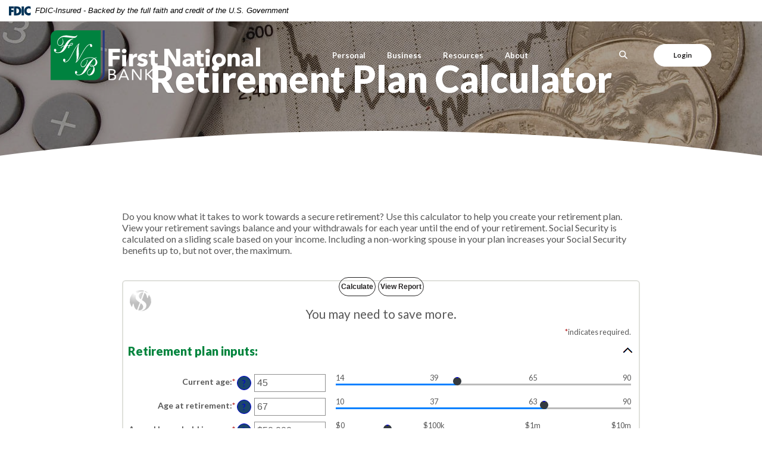

--- FILE ---
content_type: text/html; charset=utf-8
request_url: https://www.fnb-bank.com/calculator/retirement-plan
body_size: 7170
content:
<!DOCTYPE html>
<html class="no-js" lang="en"><head>
    <meta charset="utf-8">
    <meta http-equiv="X-UA-Compatible" content="IE=edge,chrome=1">
    <title>Retirement Plan Calculator › First National Bank</title><!-- Base styling, can be safely removed if overrides styles provided elsewhere-->
            
            <style type="text/css">
                    body, table, td, th, ul, ol, dd, dl, p, br, h1, dt { font-family: helvetica, arial, sans-serif; font-size: 100%; }
            </style>
            

            <link type="text/css" rel="StyleSheet" href="/assets/calculators/KJE.css">
        
    <meta name="description" content="First National Bank  Retirement Plan Calculator">
    <meta name="keywords" content="">
    <meta name="viewport" content="width=device-width, initial-scale=1">
    <meta name="apple-mobile-web-app-title" content="First National Bank">

    <meta name="smartbanner:title" content="FNBOnline Mobile Banking">
<meta name="smartbanner:author" content="FNBOnline Mobile">
<meta name="smartbanner:price" content="FREE">
<meta name="smartbanner:price-suffix-apple" content=" - On the App Store">
<meta name="smartbanner:price-suffix-google" content=" - In Google Play">
<meta name="smartbanner:icon-apple" content="/apple-touch-icon.png">
<meta name="smartbanner:icon-google" content="/apple-touch-icon.png">
<meta name="smartbanner:button" content="VIEW">
<meta name="smartbanner:button-url-apple" content="https://apps.apple.com/us/app/fnbonline/id1563045898">
<meta name="smartbanner:button-url-google" content="https://play.google.com/store/apps/details?id=com.fnb-bank.grip">
<meta name="smartbanner:enabled-platforms" content="android,ios">


    <script>
  (function(i,s,o,g,r,a,m){i['GoogleAnalyticsObject']=r;i[r]=i[r]||function(){
  (i[r].q=i[r].q||[]).push(arguments)},i[r].l=1*new Date();a=s.createElement(o),
  m=s.getElementsByTagName(o)[0];a.async=1;a.src=g;m.parentNode.insertBefore(a,m)
  })(window,document,'script','//www.google-analytics.com/analytics.js','ga');

  ga('create', 'UA-55416786-24', 'auto');
  //ga('create', 'UA-55416786-24', 'domain', {'name': 'newTracker'}); // 2nd tracker
  ga('send', 'pageview');
  //ga('newTracker.send', 'pageview'); // send page view for 2nd tracker, make sure tracker name is same as above 

</script>

    <link rel="stylesheet" href="/assets/css/main.min.css?v=1746215593653">

    <script src="https://ajax.googleapis.com/ajax/libs/webfont/1.6.26/webfont.js"></script>
<script>
  WebFont.load({ google: { families: ['Lato:400,400i,700,700i,900,900i'] } });
</script>

  
            <link type="text/css" rel="StyleSheet" href="/assets/css/KJESiteSpecific.css">
        
          <!-- Google Tag Manager Container for Kasasa -->
<script>(function(w,d,s,l,i){w[l]=w[l]||[];w[l].push({'gtm.start':
new Date().getTime(),event:'gtm.js'});var f=d.getElementsByTagName(s)[0],
j=d.createElement(s),dl=l!='dataLayer'?'&l='+l:'';j.async=true;j.src=
'https://www.googletagmanager.com/gtm.js?id='+i+dl;f.parentNode.insertBefore(j,f);
})(window,document,'script','dataLayer','GTM-NJQ4T3D');</script>
<!-- End Google Tag Manager --></head>

<body class="subpage midnight calculator-indiv">
  <div role="navigation" aria-label="Skip content and Acrobat Reader">
   <div class="hidden-compliance" id="complianceMenu">
	   <ul class="list-unstyled">
		   <li><a href="/">Home</a></li>
   		<li><a href="#main">Skip to main content</a></li>
	   	<li><a href="#footer">Skip to footer</a></li>
	   </ul>
   </div>
   <a class="hidden-compliance external" href="http://get.adobe.com/reader/" title="External link to download Acrobat Reader">
      Download Acrobat Reader 5.0 or higher to view .pdf files.
   </a>
</div>

  <div class="master-container">

        <header class="header header--var6 py-2 py-md-0 midnight">
<link rel="stylesheet" href="https://fonts.googleapis.com/css2?family=Source+Sans+3:ital,wght@1,400;1,600">
<div class="fdic-banner">
  <div class="container">
    <div class="fdic-container">
      <div class="fdic-logo">
        <svg width="38" height="17" viewBox="0 0 38 17" aria-labelledby="fdicLogo">
         <title id="fdicLogo">FDIC Logo</title>
          <g>
            <path fill-rule="evenodd" clip-rule="evenodd" d="M8.79102 0.673615H13.9183C18.5271 0.673615 21.4825 3.66654 21.4825 8.34109C21.4825 13.5134 18.216 16.0328 13.0138 16.0328H8.79102V0.673615ZM13.5956 4.19475C13.4113 4.19475 13.1751 4.2251 12.8525 4.2251V12.5057C15.4564 12.5057 17.4613 11.413 17.4613 8.25614C17.4613 5.54248 15.8194 4.20082 13.5841 4.20082L13.5956 4.19475Z" fill="currentColor"></path>
            <path fill-rule="evenodd" clip-rule="evenodd" d="M37.3603 5.14182V1.0865C36.3305 0.61301 35.2172 0.375059 34.0938 0.388356C32.0639 0.322493 30.0956 1.12816 28.6402 2.6207C27.1847 4.11323 26.3669 6.16465 26.3741 8.30473C26.3741 12.8093 29.7673 16.1118 34.0131 16.1118C35.2019 16.1973 36.3828 15.8524 37.3603 15.1344V11.073C36.4505 11.779 35.3558 12.1713 34.2263 12.1961C33.1948 12.2257 32.198 11.8027 31.4739 11.0281C30.7497 10.2535 30.3632 9.19685 30.4068 8.11047C30.3706 7.02121 30.7578 5.96358 31.4788 5.18208C32.1997 4.40058 33.192 3.96287 34.2263 3.97015C35.3567 4.01174 36.4489 4.41161 37.3603 5.11754V5.14182Z" fill="currentColor"></path>
            <path fill-rule="evenodd" clip-rule="evenodd" d="M0 0.673615V16.0328H4.00964L4.03845 10.1563H7.93863V6.60483H4.06149L4.03845 4.22506H8.23244V0.673615H0Z" fill="currentColor"></path>
            <path fill-rule="evenodd" clip-rule="evenodd" d="M21.9092 16.0328H25.9188V0.673615H21.9092V16.0328Z" fill="currentColor"></path>
          </g>
        </svg>
      </div>
      <span class="fdic-text">FDIC-Insured - Backed by the full faith and credit of the U.S. Government</span>
    </div>
  </div>
</div>
	<div class="container">
		<div class="header-inner d-md-flex flex-md-row justify-content-md-between align-items-md-center align-content-md-center">
			<div class="header-left">
				<span itemscope="" itemtype="http://schema.org/BankOrCreditUnion">
	<span itemprop="name" class="sr-only">First National Bank</span>
	<a href="/" class="logo" title="First National Bank, Cloverdale, IN" itemprop="url">
		<span class="logotype" itemprop="image" itemscope="" itemtype="http://schema.org/ImageObject">
      <span class="white-logo">
 	        <img src="/assets/img/fnb-cloverdale-logo.svg" alt="First National Bank" itemprop="url">
      </span>
      <span class="color-logo">
 	        <img src="/assets/img/fnb-cloverdale-color-logo.svg" alt="First National Bank" itemprop="url">
      </span>

		</span>
	</a>
</span>

			</div>
			<div class="header-center text-center header__var6-nav px-1">
				<div class="navbar-collapse" id="navbar-collapse">
      <button type="button" class="closer-button d-block absolute d-lg-none"><span class="icon icon-close" aria-hidden="true"></span><span class="sr-only">Close Menu</span></button>
  <ul class="banno-menu menu-c8c29c60-bc21-11e8-9d3c-0242baa499bc">
                       <li class="dropdown menu-group">
        <span role="button" aria-expanded="false" class="group-item" tabindex="0">Personal</span>
        <ul class="dropdown-menu">
            <li class="dropdown menu-group">
        <span role="button" aria-expanded="false" class="group-item" tabindex="0">|     Banking</span>
        <ul class="dropdown-menu">
            <li class="menu-internal">
        <a href="/personal/fnb-checking">FNB Checking</a>
        
      </li><li class="menu-internal">
        <a href="/kasasa">Kasasa Checking</a>
        
      </li><li class="menu-internal">
        <a href="/personal/personal-savings">Savings</a>
        
      </li><li class="menu-internal">
        <a href="/personal/certificates-of-deposit">CD's</a>
        
      </li><li class="menu-internal">
        <a href="/personal/health-savings-accounts">Health Savings</a>
        
      </li><li class="menu-internal">
        <a href="/club-accounts">Christmas Club</a>
        
      </li>
          </ul>
      </li><li class="dropdown menu-group">
        <span role="button" aria-expanded="false" class="group-item" tabindex="0">|     Borrowing </span>
        <ul class="dropdown-menu">
            <li class="menu-internal">
        <a href="/personal/lending">Lending</a>
        
      </li>
          </ul>
      </li><li class="dropdown menu-group">
        <span role="button" aria-expanded="false" class="group-item" tabindex="0">|     Personal Services</span>
        <ul class="dropdown-menu">
            <li class="menu-internal">
        <a href="/resources/debit-cards">Debit Cards</a>
        
      </li><li class="menu-internal">
        <a href="/personal/online-services">Online Services</a>
        
      </li><li class="menu-internal">
        <a href="/personal/trust-services">Trust Services</a>
        
      </li>
          </ul>
      </li>
          </ul>
      </li><li class="dropdown menu-group">
        <span role="button" aria-expanded="false" class="group-item" tabindex="0">Business</span>
        <ul class="dropdown-menu">
            <li class="dropdown menu-group">
        <span role="button" aria-expanded="false" class="group-item" tabindex="0">|     Banking</span>
        <ul class="dropdown-menu">
            <li class="menu-internal">
        <a href="/business/checking">Checking</a>
        
      </li><li class="menu-internal">
        <a href="/business/savings">Savings</a>
        
      </li>
          </ul>
      </li><li class="dropdown menu-group">
        <span role="button" aria-expanded="false" class="group-item" tabindex="0">|     Borrowing </span>
        <ul class="dropdown-menu">
            <li class="menu-internal">
        <a href="/business/lending">Lending</a>
        
      </li>
          </ul>
      </li><li class="dropdown menu-group">
        <span role="button" aria-expanded="false" class="group-item" tabindex="0">|     Business Services</span>
        <ul class="dropdown-menu">
            <li class="menu-internal">
        <a href="/resources/debit-cards">Debit Cards</a>
        
      </li><li class="menu-internal">
        <a href="/business/online-services">Online Services</a>
        
      </li><li class="menu-internal">
        <a href="/business/business-services">Products & Services</a>
        
      </li>
          </ul>
      </li>
          </ul>
      </li><li class="dropdown menu-category">
        <span role="button" aria-expanded="false" class="category-item" tabindex="0">Resources</span>
        <ul class="dropdown-menu">
            <li class="menu-internal">
        <a href="/csa">Customer Security Awareness</a>
        
      </li><li class="menu-internal">
        <a href="/browser-support-policy">Browser Support</a>
        
      </li><li class="menu-internal">
        <a href="/resources/for-sale">For Sale</a>
        
      </li><li class="menu-internal">
        <a href="/resources/financial-calculators">Financial Calculators</a>
        
      </li><li class="menu-internal">
        <a href="/resources/frequently-asked-questions">Frequently Asked Questions</a>
        
      </li><li class="menu-internal">
        <a href="/resources/lost-stolen-card">Lost/Stolen Card</a>
        
      </li><li class="menu-external">
        <a href="https://www.deluxe.com" target="_blank">Order Checks</a>
        
      </li><li class="menu-internal">
        <a href="/estatements">eStatements</a>
        
      </li>
          </ul>
      </li><li class="dropdown menu-category">
        <span role="button" aria-expanded="false" class="category-item" tabindex="0">About</span>
        <ul class="dropdown-menu">
            <li class="menu-internal">
        <a href="/about/contact">Contact Us</a>
        
      </li><li class="menu-internal">
        <a href="/about/contact">Holiday Closings</a>
        
      </li><li class="menu-internal">
        <a href="/locations">Locations & Hours</a>
        
      </li><li class="menu-internal">
        <a href="/about/history">History</a>
        
      </li><li class="menu-internal">
        <a href="/about/careers">Careers</a>
        
      </li>
          </ul>
      </li>
                     </ul>
</div>

			</div>
			<div class="header-right">
				<div class="d-flex flex-md-row justify-content-center justify-content-md-between align-items-center align-content-center">
					<div class="d-lg-none navbar-toggle-container">
						<button type="button" class="navbar-toggle mt-0 collapsed" aria-expanded="false" aria-controls="navbar-collapse">
	<span class="icon icon-hamburger" aria-hidden="true"></span><span class="toggle-text open-menu">Menu</span>
	<span class="toggle-text close-menu">Close</span>
</button>
					</div>
					<button type="button" data-target="#toggleSearch" class="search-toggle header-text-button search-icon-button">
	<span class="open-search">
    <span class="icon icon-magnifying-glass" aria-hidden="true"></span><span class="sr-only">Search</span>
  </span>
  <span class="close-search toggle-text">
    <span class="icon icon-close" aria-hidden="true"></span><span class="sr-only">Close</span>
  </span>
</button>

					<div>
						<button type="button" data-target="#toggleLogin" class="login-toggle btn"><span class="open-olb">Login</span><span class="close-olb">Close</span></button>

					</div>
				</div>
			</div>
		</div>
	</div>
</header>
<div class="olb__fullscreenContainer olb--var1 sidebar header-toggle-container midnight" id="toggleLogin">
	<div class="olb__closer-wrapper text-right mb-3 mb-md-5 mb-lg-7">
    <button class="olb__closer closer-button" data-target=".login-toggle"><span class="icon icon-close" aria-hidden="true"></span><span class="sr-only">Close Login</span></button>
	</div>
	<div class="olb__welcome-header mb-3"><span class="olb-welcome">Welcome back!</span><br><span class="olb-more">Log in to your account.</span></div>
	<form class="olb__login parsley-absolute" method="post" name="Remote" action="https://fnbonline.fnb-bank.com/login" autocomplete="off" data-parsley-validate="">
	<div class="form-group">
		<label for="id">UserID</label>
		<div class="input-wrapper">
			<input type="text" class="form-control" name="username" id="id" autocomplete="off" spellcheck="off" autocorrect="off" autocapitalize="off" required="">
		</div>
	</div>
	<div class="text-align-variant olb__global-form-footer">
		<div><button type="submit" class="btn btn-success">Sign in</button></div>
	</div>
</form>
<div class="olb__login-additional mt-3">
<div><a href="https://fnbonline.fnb-bank.com/forgot">Forgot password</a></div>
<div><a href="https://fnbonline.fnb-bank.com/enroll">Enroll</a></div>
</div>

<div class="olb__login-additional mt-3 ">
  <h2>Additional</h2>
  <div><a href="https://smartpay.profitstars.com/business/login/fnb-bank">Merchant Capture</a></div>
  <div><a href="https://www.mycardstatement.com">Credit Card Statement</a></div>
</div>

</div>

<div class="search__fullscreenContainer sidebar clearfix header-toggle-container midnight" id="toggleSearch">
  <div class="search__closer-wrapper text-right mb-3 mb-md-5 mb-lg-7">
    <button class="search__closer closer-button" data-target=".search-toggle"><span class="icon icon-close" aria-hidden="true"></span><span class="sr-only">Close Search</span></button>
  </div>
			<div class="search__fullscreen-header pb-3 h2 text-white">What can we help you find?</div>
		<form method="GET" action="/search" data-parsley-validate="">
	<div class="form-group">
		<label for="siteSearch" class="">Search</label>
		<div class="relative">
      <input name="q" id="siteSearch" class="form-control" type="text" data-parsley-required="true" data-parsley-errors-container="#search-error">
  		<button type="submit" class="search-submit"><span class="icon icon-magnifying-glass" aria-hidden="true"></span><span class="sr-only">Start Site Search</span></button>
    </div>
    <div id="search-error" class="parsley-errors" role="alert" aria-atomic="true"></div>
	</div>
</form>

</div>



      <div id="main" tabindex="-1" role="main">

        <div class="subpage-banner hero crop-image midnight">
  <div class="subpage-banner-inner relative">
    <div class="subpage-banner-image crop-image-target">
      <div data-content-block="subpageBannerImage" data-content="content" data-editable="editable" class="content">
          <div><img alt="investment graphic" src="/assets/files/vnXaUHrU/investment-graphic%20cal1330%20X%20264.jpg" image-id="vnXaUHrU"></div>
      </div>
    </div>
    <div class="subpage-banner-content absolute overlay d-flex flex-row align-content-center justify-start align-items-center">
      <div class="container">
        <div class="h1 page-title">Retirement Plan Calculator</div>
      </div>
    </div>
      <svg width="1330" height="90" viewBox="0 0 1330 90" preserveAspectRatio="none" class="hero-curve">
        <path fill="#fff" d="M0,90 Q665,0 1330,90 Z"></path>
      </svg>
  </div>
</div>


        <div class="subpage-content">
          <div class="container">
            
<a href="#KJEMainContent" class="KJEAccessibleSkip">[Skip to Content]</a>   
<div class="KJEWrapper">
    <div class="KJEWidthConstraint">

        

        

        

        <h1 class="KJEFontTitle">Retirement Planner Calculator</h1>
<a id="KJEMainContent" title="page content"></a>

<div id="KJECalculatorDescID"><!--STARTHIDETAXES--><!--ENDHIDETAXES-->Do you know what it takes to work towards a secure retirement? Use this calculator to help you create your retirement plan. View your retirement savings balance and your withdrawals for each year until the end of your retirement. Social Security is calculated on a sliding scale based on your income. Including a non-working spouse in your plan increases your Social Security benefits up to, but not over, the maximum.</div>

<noscript><div class="KJECenterText"><div id="KJENoJavaScript" class="KJENoJavaScript">JavaScript is required for this calculator.  If you are using Internet Explorer, you may need to select to 'Allow Blocked Content' to view this calculator.<p>For more information about these financial calculators please visit: <a href="https://www.dinkytown.net">Dinkytown.net</a> Financial Calculators from KJE Computer Solutions, Inc.</p></div></div></noscript>


<div id="KJEAllContent"></div><!--
  Financial Calculators, &copy;1998-2022 KJE Computer Solutions, Inc.
  For more information please see:
  <A HREF="https://www.dinkytown.net">https://www.dinkytown.net</A>
 -->
    




        <br>
        <hr class="KJEFooterLine">
        <div class="KJECenterText"><p class="KJEFooter">Information and interactive calculators are made available to you only as self-help tools for your independent use and are not intended to provide investment or tax advice. We cannot and do not guarantee their applicability or accuracy in regards to your individual circumstances. All examples are hypothetical and are for illustrative purposes. We encourage you to seek personalized advice from qualified professionals regarding all personal finance issues. </p></div>
    </div>
</div>

          </div>
        </div>

      </div>

    <footer class="footer footer--var6 bg-major relative midnight" id="footer">
    <svg width="1330" height="93" viewBox="0 0 1330 93" preserveAspectRatio="none" class="footer-curve">
      <path d="M0,93 L 0,88 Q665,0 1330,88 L1330,93 Z"></path>
    </svg>
  <div class="backToTop__container text-right">
    <div class="container">
      <button type="button" id="scrollTop"><span class="sr-only">Back to the top</span></button>

    </div>
  </div>
  <div class="container">
    <div class="footer-inner d-md-flex flex-md-row align-items-md-start justify-content-md-between">
      <div class="order-md-1">
        <div class="mb-2">
          <div class="footer__logo">
            <span itemscope="" itemtype="http://schema.org/BankOrCreditUnion">
	<span itemprop="name" class="sr-only">First National Bank</span>
	<a href="/" class="logo logo-white" title="First National Bank, Cloverdale, IN" itemprop="url">
		<span class="logotype" itemprop="image" itemscope="" itemtype="http://schema.org/ImageObject">
	    <img src="/assets/img/fnb-cloverdale-logo.svg" alt="First National Bank" itemprop="url">
		</span>
	</a>
</span>

          </div><!-- <div class="footer__routing mt-1">
            Routing Number 12345678
          </div> -->
          
        </div>
      </div>
      <div class="footer__linkColumns col-md-8 col-lg-9 order-md-2 mt-3 mb-3 mt-md-0 mb-md-0 remove-blank">
        <nav class="footer-links remove-menu" aria-label="Footer">
  <ul class="banno-menu menu-acda9b40-fffc-11e9-ad7a-024217a77d6b">
                       <li class="menu-internal">
        <a href="/resources/frequently-asked-questions">FAQs</a>
        
      </li><li class="menu-internal">
        <a href="/resources/document-resources-library">Documents & Disclosures</a>
        
      </li><li class="menu-internal">
        <a href="/ada-compliance">ADA Compliance</a>
        
      </li><li class="menu-internal">
        <a href="/terms-of-use">Terms of Use</a>
        
      </li><li class="menu-internal">
        <a href="/about/careers">Careers</a>
        
      </li>
                     </ul>
</nav>

      </div>
    </div>
  </div>
  <div class="footer__bottom pt-3 pb-7 pb-md-3">
    <div class="container">
	    <div class="d-lg-flex flex-lg-row align-items-end justify-content-between align-self-start align-self-lg-center">
	    	<div class="footer__social d-md-flex flex-md-row align-items-md-start justify-content-md-start justify-content-center flex-wrap text-md-left text-center mb-3 mb-md-0">
	    		  <div><a href="https://www.facebook.com/FirstNationalBankIndiana" title="Facebook">Facebook</a></div>
  <div><a href="https://www.linkedin.com/company/firstnationalbank" title="LinkedIn">LinkedIn</a></div>
  <div><a href="https://www.instagram.com/first.national.bank" title="Instagram">Instagram</a></div>

	    	</div>
		    <div class="copyright__container">
		        <div class="copytext">© <span class="copy-date"></span> First National Bank</div>
<div class="fdic"><a href="https://www.fdic.gov">Member FDIC</a></div>
<div class="ehl"><span class="icon icon-ehl" aria-hidden="true"></span> <a href="https://www.hud.gov">Equal Housing Lender</a></div>
<div class="jha"><a href="https://www.banno.com"><span class="icon icon-jha" aria-hidden="true"></span><span class="sr-only">Created by Banno</span></a></div>

		    </div>
	    </div>
    </div>
  </div>
</footer>


  </div>

  <script src="/assets/js/jquery.min.js"></script>
<script defer="" src="/assets/js/script.min.js?v=1746215593651"></script>


  <div class="shared-sidebar-overlay"></div>


<script src="/assets/target/disclaimers.js?bh=4a50e7" id="disclaimerscript" defer="defer" proceed="Proceed" cancel="Cancel"></script><script nomodule="nomodule" type="text/javascript">
            
    function ieWarning() {
      document.body.setAttribute("style", "padding-bottom: 120px;");
      var warning = document.createElement("section");
      warning.setAttribute("class", "ie-disclaimer");
      warning.setAttribute("style", "background-color: #000; color:#fff; padding: 10px 40px; position: fixed; bottom: 0; z-index: 1040; height: 120px;");
      warning.setAttribute("aria-label", "Important notice regarding browser support");
      var warningContent = 'Please note: As of February 15, 2022, this website will no longer function with this browser' +
      ' version. This website was built to support the use of modern browsers. The browser that you are currently using' +
      ' is no longer fully supported by Microsoft and is not considered a modern browser. To use this site, please open' +
      ' in a modern browser like Google Chrome, Firefox, Safari, or a currently supported version of Microsoft Edge.';
      warning.innerHTML = warningContent;
      var firstElement = document.body.children[0];
      document.body.insertBefore(warning, firstElement);
    }
    window.addEventListener("load", ieWarning);
  
          </script><!--[if lt IE 9]>
              <script SRC="/assets/calculators/excanvas.js"></script>
            <![endif]-->
            

            <script type="text/javascript" src="/assets/calculators/KJE.js"></script>
            <script type="text/javascript" src="/assets/js/KJESiteSpecific.js"></script>
        
  <script type="text/javascript" src="/assets/calculators/RetirementPlan.js"></script><script type="text/javascript" src="/assets/calculators/RetirementPlanParams.js"></script>

          <script type="text/javascript">
/*<![CDATA[*/
(function() {
var sz = document.createElement('script'); sz.type = 'text/javascript'; sz.async = true;
sz.src = '//siteimproveanalytics.com/js/siteanalyze_6053921.js';
var s = document.getElementsByTagName('script')[0]; s.parentNode.insertBefore(sz, s);
})();
/*]]>*/
</script></body></html>

--- FILE ---
content_type: text/css
request_url: https://www.fnb-bank.com/assets/css/KJESiteSpecific.css
body_size: 2485
content:
body.calculator-indiv {
  font-family: "Lato", sans-serif !important; }
  body.calculator-indiv table, body.calculator-indiv td, body.calculator-indiv th, body.calculator-indiv ul, body.calculator-indiv ol, body.calculator-indiv dd, body.calculator-indiv dl, body.calculator-indiv p, body.calculator-indiv br, body.calculator-indiv dt {
    font-family: "Lato", sans-serif !important; }
  body.calculator-indiv h1, body.calculator-indiv .h1, body.calculator-indiv h2, body.calculator-indiv body.rosewood .banno-location-table-heading, body.rosewood body.calculator-indiv .banno-location-table-heading, body.calculator-indiv .h2, body.calculator-indiv .olb__fullscreenContainer.rosewood .olb-more, .olb__fullscreenContainer.rosewood body.calculator-indiv .olb-more, body.calculator-indiv h3, body.calculator-indiv .h3, body.calculator-indiv h4, body.calculator-indiv .h4, body.calculator-indiv h5, body.calculator-indiv .h5, body.calculator-indiv h6, body.calculator-indiv .h6 {
    font-family: "Lato", sans-serif; }

.KJEWait {
  background-image: none !important;
  border: 0.3125rem solid #f3f3f3 !important;
  border-top: 0.3125rem solid #343a40 !important;
  border-radius: 50% !important;
  width: 1.5rem !important;
  height: 1.5rem !important;
  animation: spin 1.5s linear infinite; }

@keyframes spin {
  0% {
    transform: rotate(0deg); }
  100% {
    transform: rotate(360deg); } }

body {
  margin: 0; }

#KJESplash {
  display: none; }

.KJEWrapper {
  background: none;
  padding: 0;
  margin: 0; }

#KJEAllContent {
  font-size: 1rem;
  font-family: "Lato", sans-serif;
  background: transparent;
  color: #595959; }
  #KJEAllContent table, #KJEAllContent td, #KJEAllContent th, #KJEAllContent ul, #KJEAllContent ol, #KJEAllContent dd, #KJEAllContent dl, #KJEAllContent p, #KJEAllContent br, #KJEAllContent dt {
    font-family: "Lato", sans-serif !important;
    font-size: inherit !important; }
  #KJEAllContent h1, #KJEAllContent .h1, #KJEAllContent h2, #KJEAllContent body.rosewood .banno-location-table-heading, body.rosewood #KJEAllContent .banno-location-table-heading, #KJEAllContent .h2, #KJEAllContent .olb__fullscreenContainer.rosewood .olb-more, .olb__fullscreenContainer.rosewood #KJEAllContent .olb-more, #KJEAllContent h3, #KJEAllContent .h3, #KJEAllContent h4, #KJEAllContent .h4, #KJEAllContent h5, #KJEAllContent .h5, #KJEAllContent h6, #KJEAllContent .h6 {
    font-family: "Lato", sans-serif; }

.KJEFontHeading {
  color: #595959;
  font-family: "Lato", sans-serif; }

.KJEError {
  color: #dc3545; }

.KJETitle {
  font-size: 1.3125rem;
  text-align: center;
  background-image: none; }

.KJECalculatorTable {
  background: none;
  border: none;
  box-shadow: none;
  padding-top: 2rem; }

#KJEReport {
  padding-top: 2rem; }

.KJECalculator {
  margin-top: .5rem; }

.KJEInputContainer .KJEHelp:hover {
  color: #2a2828; }

.KJEDrop, .KJEDroppee {
  background: none !important; }

.KJEReportTitle {
  font-size: 1.25rem;
  font-weight: bold;
  margin: 0;
  padding: 0; }

.KJEReportTitleBlock {
  text-align: center;
  padding: .625rem;
  margin-top: .3125rem;
  margin: .625rem;
  border-width: .0625rem;
  border-style: solid;
  border-color: black; }

.KJEWidthConstraint {
  max-width: 56.25rem;
  text-align: left;
  margin: auto;
  padding: .9375rem;
  background: none; }

.KJEWidthConstraint > h1 {
  display: none; }

button.KJECloseButton {
  background: #595959; }

button.KJEDefinitionIcon:active, button.KJEDefinitionIcon:focus, button.KJEDefinitionIcon:hover,
button.KJECloseButton:active, button.KJECloseButton:focus, button.KJECloseButton:hover {
  color: #595959; }

#KJEGuiDataPoint, div.KJEGuiDefnPopup {
  border: 0.0625rem solid #343a40; }

div.KJEGuiDefnPopup:before {
  border-color: #343a40 transparent; }

input[type=range] {
  -webkit-appearance: none;
  width: 100%;
  margin: .83125rem 0; }

.KJEInputContainer input[type=range]::-webkit-slider-thumb {
  height: .875rem;
  width: .875rem;
  border-left: .375rem solid transparent;
  border-right: .375rem solid transparent;
  border-bottom: 0.75rem solid #343a40;
  -webkit-box-shadow: none;
  cursor: pointer;
  -webkit-appearance: none;
  margin-top: -.65625rem; }

.KJEInputContainer input[type=range]:active::-webkit-slider-thumb {
  border-left: .375rem solid transparent;
  border-right: .375rem solid transparent;
  border-bottom: 0.75rem solid rgba(0, 0, 0, 0.8);
  -webkit-box-shadow: none; }

.KJEInputContainer input[type=range]::-moz-range-thumb {
  box-shadow: none;
  height: .875rem;
  width: .875rem;
  border-left: .375rem solid transparent;
  border-right: .375rem solid transparent;
  border-bottom: 0.75rem solid #343a40;
  cursor: pointer;
  box-sizing: border-box; }

.KJEInputContainer input[type=range]:active::-moz-range-thumb {
  border-left: .375rem solid transparent;
  border-right: .375rem solid transparent;
  border-bottom: 0.75rem solid rgba(0, 0, 0, 0.8);
  box-shadow: none; }

.KJEInputContainer input[type=range]::-ms-thumb {
  box-shadow: none;
  height: .125rem;
  width: .125rem;
  border-left: .375rem solid transparent;
  border-right: .375rem solid transparent;
  border-bottom: 0.75rem solid #343a40;
  border-top: 0;
  cursor: pointer; }

.KJEInputContainer input[type=range]:active::-ms-thumb {
  border-left: .375rem solid transparent;
  border-right: .375rem solid transparent;
  border-bottom: 0.75rem solid rgba(0, 0, 0, 0.8);
  box-shadow: none; }

.KJEInputContainer input.KJEInput {
  border-radius: 0;
  -moz-border-radius: 0;
  -webkit-border-radius: 0;
  box-shadow: none;
  -webkit-box-shadow: none;
  -moz-box-shadow: none;
  font-size: 1rem; }

.KJEInputContainer .KJEDropBoxDivModern {
  border-radius: 0;
  -moz-border-radius: 0;
  -webkit-border-radius: 0;
  box-shadow: none;
  -webkit-box-shadow: none;
  -moz-box-shadow: none; }

.KJEInputContainer .KJEDropBox {
  font-size: 1rem; }

.KJEInputContainer input.KJEInputModern[type=checkbox] {
  transform: scale(1);
  -webkit-transform: scale(1);
  -moz-transform: scale(1);
  -ms-transform: scale(1);
  -o-transform: scale(1);
  top: 0.625rem !important; }

#KJEFixed {
  z-index: 0; }
  #KJEFixed.KJEButtonIsFixed {
    position: absolute !important;
    top: 0 !important;
    left: 0 !important;
    margin-left: auto !important;
    margin-right: auto !important;
    background-color: transparent;
    border: 0; }

/*Buttons*/
#KJECommandButtons {
  z-index: 0 !important;
  width: auto; }

.KJECommandButton {
  display: inline-block;
  vertical-align: middle;
  margin: 0 0.3125rem;
  width: auto;
  padding: 1.0625rem 0.9375rem;
  letter-spacing: 0; }

button.KJEDefinitionIcon {
  background: #1a456c; }

/*Override javascript*/
#KJE-D-INPUTS, #KJE-E-INPUTS {
  background: none !important; }

.KJESubTitle {
  font-size: 1.25rem;
  font-weight: bold;
  line-height: normal; }

.KJEToggleTitle {
  font-size: 1.25rem; }

.KJETitle .KJEFooter {
  display: none; }

.KJEGraphIcon {
  background-repeat: no-repeat;
  background-position: top left;
  /*background-image: url([data-uri]);*/ }

.KJEInputIcon {
  background-repeat: no-repeat;
  background-position: top left;
  background-image: none;
  /* Sets an image next to the [+] or [-]
    /*background-image: url([data-uri]);*/ }

#KJE-E-INPUTS input {
  border-radius: 0;
  color: #595959; }

.KJEInputContainer .KJEArrow {
  width: .625rem;
  height: .625rem;
  background-repeat: no-repeat;
  background: #343a40;
  /*Change color of the slider dot*/
  border-radius: 0;
  top: .8125rem !important;
  border: none; }

.KJEInputContainer .KJEArrow.active {
  /*background: #f7941e; Change color of the slider dot when active*/
  cursor: pointer;
  border: none; }

.KJEInputContainer:hover {
  background-color: #fff; }

.KJEDropper:hover {
  background-color: #fff; }

.KJEGraphDropper:hover {
  background-color: #dee2e6; }

.KJEInputContainer .help:hover {
  color: #595959; }

/*Report tables*/
.KJEDefinitions .KJEReportTableDiv,
.KJEReportTableDiv, .KJEScheduleDiv {
  border: none;
  box-shadow: none; }

caption.KJEHeaderRow {
  background-color: #ccc;
  color: #595959;
  /*Overwrite KJE.css*/ }

table.KJEReportTable, table.KJEScheduleTable {
  background: none; }

table.KJEReportTable tr.KJEHeaderRow {
  /*background-color: #fbb040; Change table header background color*/
  background: none;
  text-align: center;
  border: none; }

table.KJEReportTable tr.KJEHeaderRow:hover, table.KJECalcTable tr.KJEHeaderRow:hover, table.KJEScheduleTable tr.KJEScheduleHeaderRow:hover,
table.KJEReportTable th.KJEHeading:hover, table.KJECalcTable th.KJEHeading:hover, table.KJEScheduleTable th:hover {
  background-color: #222020;
  /*Overwrite KJE.css*/
  color: #fff; }

table.KJEReportTable tr.KJEFooterRow {
  background-color: #ccc;
  text-align: right;
  border: none; }

table.KJEReportTable tr.KJEFooterRow:hover {
  background-color: inherit;
  /*Row color hover*/
  color: #595959; }

table.KJEReportTable tr.KJEEvenRow {
  background-color: #eee;
  text-align: right; }

table.KJEReportTable tr.KJEEvenRow:hover {
  background-color: #eee;
  /*Row color hover*/
  color: #595959; }

table.KJEReportTable tr.KJEOddRow {
  background-color: #fff;
  text-align: right; }

table.KJEReportTable tr.KJEOddRow:hover {
  color: #595959;
  background: none; }

table.KJEReportTable td.KJECell:hover {
  color: #595959;
  /*background-color: #f7941e;  Change cell hover color */
  background: none; }

table.KJEReportTable .KJELabel:hover {
  color: #595959;
  /*background-color: #f7941e;  Change cell hover color */
  background: none; }

table.KJEReportTable td.KJECellStrong:hover {
  color: #595959;
  /*background-color: #f7941e;  Change cell hover color */
  background: none; }

table.KJEReportTable td.KJECellSpecial:hover {
  color: #595959;
  /* background-color: #f7941e; Change cell hover color */
  background: none; }

/*
Rows and Cells used in the schedule table
*/
table.KJEScheduleTable tr.KJEScheduleHeaderRow {
  /*background-color: #fbb040; Header background color*/
  background: none;
  border-color: #ccc;
  text-align: right;
  border: none; }

table.KJEScheduleTable th {
  background-color: #ccc;
  border: none; }

table.KJEScheduleTable tr.KJEScheduleEvenRow {
  background-color: inherit;
  text-align: right;
  border: none; }

table.KJEScheduleTable tr.KJEScheduleEvenRow:hover {
  /*background-color: #f9bd6e; Change row hover color*/
  background-color: inherit; }

table.KJEScheduleTable tr.KJEScheduleOddRow {
  background-color: inherit;
  text-align: right; }

table.KJEScheduleTable tr.KJEScheduleOddRow:hover {
  /*background-color: #f9bd6e;  Change row hover color*/
  background: none; }

table.KJEScheduleTable td.KJEScheduleCell:hover {
  color: #595959;
  background-color: inherit; }

/* Graph */
#KJE-C-GRAPH1 .KJEGraphDropper:hover {
  background: #f7f7f7;
  /* This should match the 2nd color in the color list of the KJESiteSpecific.js*/ }

.KJEToggleIcon {
  background: none;
  /* Graph Icon */ }

body.rosewood .KJEToggleTitle, body.rosewood .KJEFontHeading {
  font-family: "Playfair Display" !important;
  font-size: 1.6875rem !important; }

body.rosewood h2.KJEDefinition, body.rosewood .KJEDefinition.banno-location-table-heading, body.rosewood h3.KJEDefinition, body.rosewood h4.KJEDefinition, body.rosewood h5.KJEDefinition, body.rosewood h6.KJEDefinition {
  font-family: "Playfair Display" !important; }

div.KJEDropBoxDivModern {
  height: 1.875rem !important;
  padding-left: 0.5rem;
  line-height: 1.75; }
  div.KJEDropBoxDivModern select {
    top: 0.0625rem !important; }

.KJESubTitle {
  font-size: 0.85rem !important;
  font-weight: 500 !important;
  line-height: normal;
  margin-top: 0.625rem !important; }

--- FILE ---
content_type: image/svg+xml
request_url: https://www.fnb-bank.com/assets/img/fnb-cloverdale-color-logo.svg
body_size: 2480
content:
<svg xmlns="http://www.w3.org/2000/svg" viewBox="0 0 997.1 238.4"><path d="M31.4 0h207v207c0 17.3-14.1 31.4-31.4 31.4H0v-207C0 14.1 14.1 0 31.4 0z" fill="#00823f" fill-rule="evenodd"/><path d="M257.1 0v207c0 15.8-8.6 31.7-24.2 31.4 9.1-7.5 14.9-18.8 14.9-31.4V0h9.3z" fill-rule="evenodd" fill="#28397e"/><path d="M48.8 85.5l-1.3-1.4c4.6-6.9 11-10.9 19.3-11.7 3.8-6.9 7-12.1 9.8-15.8 2.8-3.7 5.7-6.8 8.7-9.1 3-2.2 6.5-4.1 10.5-5.4 3.9-1.5 8.1-2.3 12.5-2.6l.3 1.7c-5.5 1.1-10.3 3.9-14.6 8.5-4.2 4.4-8.9 11.8-14 22.1l8.3-.4c1.5-2.6 2.9-4.7 4.4-6.3 3.1-3.1 6-4.6 9-4.6s2 .4 2.9 1c.8.6 1.2 1.5 1.4 2.6.2 1.4 0 2.7-1 4.1-.9 1.4-2.3 2.6-4.1 3.6-2.3 1.2-5.8 2-10.4 2.1-1.2 2.6-2.1 5.5-2.6 9L83 85.6c.8-4.6 2.1-8.4 4-11.6l-8.3.4c-4.8 9.1-8.9 15.9-12.6 20.3-7.5 9.2-17.2 13.8-29 13.8s-10.9-1.2-14.7-3.8c-1.7-1-3-2.3-4.1-3.9-1.2-1.7-1.9-3.3-2.2-5.1-.4-2 0-3.7.8-5.2.9-1.4 2.2-2.1 3.9-2.1s2.9.6 4.1 1.7c1.3 1.1 2 2.6 2.3 4.4.4 2.2.1 3.7-.9 4.6-1 .9-2 1.5-3.1 1.6-.7 0-1 .2-1 .6.2 1.1 1.7 2.1 4.3 3.1 2.7 1 5.5 1.5 8.3 1.5 4.7 0 8.9-1.4 12.4-3.9 3.6-2.6 7.1-6.8 10.7-12.6.7-1.4 2.7-5.1 6-11.3.6-1.2 1.2-2.3 1.7-3.1-6.8.9-12.4 4.4-16.7 10.5zm42.9-14.1c4.2-.2 7.6-1.4 9.7-3.1 1.8-1.5 2.5-2.7 2.3-3.8-.2-1-.8-1.5-1.9-1.5-3.9 0-7.2 2.8-10.1 8.4zm-37-31.7l1.5-.7c2.2 3.7 3.6 7.3 4.3 11 1.3 6.9.2 12.8-3.1 17.6-3.1 4.3-7.2 6.5-12.2 6.5s-6.3-1.1-8.6-3.2c-2.3-2.2-3.9-5.3-4.6-9.2-.9-5.2-.2-10.4 2.3-15.5 1.7-3.5 4.1-6.8 7.3-9.7 3.1-3.1 6.7-5.7 10.6-7.5 6.1-3.1 12.9-4.6 20.4-4.6s4.8.1 6.7.2c1.9.2 6.9.9 15.2 2 11.3 1.6 17.8 2.3 19.5 2.3 4.9 0 8.8-1.8 11.6-5.4l1.5 1.1c-1.7 4.2-3.9 7.3-6.7 9.1-2.8 1.8-6.3 2.8-10.8 2.8s-11.8-.9-24.3-2.3c-12.4-1.5-20.2-2.1-23.4-2.1-4.7 0-9 1-13.1 3.1s-7.5 5.1-10.2 8.9c-4 5.7-5.5 11.6-4.3 17.9 1.2 6.4 4.6 9.7 10 9.7s8.1-2.5 11-7.4c2.8-4.8 3.6-10.4 2.5-16.4-.5-2.8-1.5-5.5-3-8.1zm81.2 22.8l1.3 1.3c-2 3.3-3.3 7.1-3.8 11.2s-.5 10.4 0 18.6c.7 9.8.9 16.8.8 21.1 0 4.4-.6 8.5-1.6 12.6-1.2 5.5-4.2 12.5-8.6 21 3.4-3.3 6.7-7.5 9.7-12.1 3.1-4.8 7.4-12.2 13.1-22.4 8.2-15.2 14.6-25.7 19.2-31.6 8.3-11.1 16.1-16.6 23.5-16.6s4.1.8 5.7 2.2c1.6 1.4 2.5 3.2 2.7 5.4.2 1.8-.2 3.3-.9 4.6-.9 1.2-2.1 1.8-3.5 1.8s-2.8-.6-4-1.8c-1.2-1.3-1.8-2.7-2-4.4-.2-1.7 0-3.1.7-4.1.2-.4.3-.5.2-.6 0-.4-.4-.6-.9-.6-2 0-4.8 1.3-8.4 4-3.6 2.7-6.9 5.8-9.6 9.3-3 3.7-5.5 7.1-7.3 10-1.8 3-6.8 11.6-14.8 25.8-5.8 10.3-9.6 16.8-11.4 19.7-1.8 3-4.2 6.2-6.9 9.4-2.9 3.6-6.2 6.4-9.7 8.7l-.9-1.5c2.8-3 4.3-6.4 4.9-10.2.5-3.9.6-12.7 0-26.7-.2-7.7-.2-13.6.1-17.9.2-4.4.9-8.7 2.1-13.2 1.5-6.6 3.7-12.2 6.6-17-6.9 4.9-15.7 18.9-26.8 41.8-7.3 15-13.3 25.4-17.9 31.5-5.5 7.2-11.2 10.8-16.8 10.8s-5.8-1-7.9-3c-1.9-1.8-3.1-4.1-3.4-6.9-.2-1.9.1-3.7 1.1-5.1 1-1.4 2.3-2.1 3.9-2.1s2.8.6 3.9 1.8c1.2 1.2 1.8 2.7 2 4.5.1 1.3 0 2.6-.5 3.7-.5 1.3-1.1 2.1-1.9 2.3-.7.4-1 .6-.9 1 0 .8 1.3 1.2 3.5 1.2 4.9 0 9.9-3 14.6-9 4.8-5.9 11.3-17.2 19.5-33.8 6.7-13.5 12.4-23.5 17-29.9 4.5-6.6 9.5-11.4 14.7-14.7zm83.1 66.8l.4 1.9c-4.4 1-7.4 2-9 2.8 3.5 2 6.3 4.6 8.4 7.8 2.2 3.1 3.3 6.5 3.6 10 .2 3.1-.3 6-1.7 8.8-1.3 2.8-3.2 5.2-5.9 7.2-2 1.5-5.3 3-10 4.6 3.1 3.6 4.8 7.9 5.1 12.8.2 3.6-.2 7.3-1.5 11.1-1.1 3.8-2.8 7.2-5.1 10-4.5 5.9-10.4 8.9-17.6 8.9s-6.5-1-8.5-2.8c-2.2-2-3.3-4.6-3.5-7.9-.3-4.3 1.1-8.5 4-12.6 2.9-4.2 6.9-7.3 11.7-9.6l.5 2.2c-3.4 1.7-6.2 3.7-8.2 5.8-1.9 2-3.3 4.3-4.4 7-1.1 2.7-1.7 5.3-1.5 7.5.1 2.1.8 3.8 2.2 5.2 1.3 1.5 2.8 2.2 4.5 2.2 3.9 0 8.4-4.2 13.6-12.6 2.9-4.7 4.8-8.8 6-12.3 1.2-3.6 1.6-7.2 1.4-10.9 0-1.1-.3-2.2-.8-3.5-2.4.6-4.6 1-6.3 1-2.7 0-4.8-.5-6.4-1.5-1.6-1.1-2.5-2.5-2.6-4.2 0-1.4.2-2.5 1.1-3.2.8-.9 1.9-1.2 3.4-1.2s4 .5 5.8 1.4c1.8.9 4 2.5 6.2 4.6 2.5-1.5 4.5-3.3 6.1-5.5 1.4-2.1 2.5-4.4 3.2-7 .8-2.6 1.1-5.1.9-7.3-.3-5.7-2.8-10.2-7.2-13.6-2.2 1.7-3.9 3.3-5.4 5.1-1.5 1.6-3.4 4.2-5.8 7.8-5 7.5-10.2 16-15.7 25.8-4.7 8.1-8.5 14.3-11.2 18.2-2.8 4.1-5.7 7.4-8.6 10.2-8 7.5-16.7 11.3-26 11.3s-9.4-1.2-12.8-3.6c-1.5-1.1-2.8-2.6-3.7-4.4-1-1.8-1.6-3.7-1.7-5.5-.1-2 .4-3.7 1.4-5.1 1-1.4 2.2-2 3.9-2s2.5.6 3.6 1.8c1 1.2 1.5 2.7 1.7 4.6 0 1.5-.2 2.7-.9 3.9-.7 1.1-1.7 1.8-2.9 2.1-.9.2-1.2.6-1.2 1.1 0 1 1.4 2.1 4 3.1s5.2 1.5 7.9 1.5c6.8 0 12.6-3.1 17.6-9.4 2.7-3.6 7.1-10.7 13-21.1 3.8-6.9 7.3-12.6 10.5-17.1 3.1-4.6 6.6-9.1 10.5-13.6 2.3-2.6 4.6-4.9 7.1-6.9 2.4-2.1 6.6-5.2 12.5-9.5-4.3-2.1-9.4-3.2-15.1-3.2-12.5 0-23.3 3.6-32.5 10.6-4.5 3.7-8.1 8.3-10.5 13.8-1.1 2.6-1.6 5.4-1.5 8.4.2 2.6 1.2 4.8 3 6.7 1.6 1.5 3.3 2.2 5.2 2.2 3.6 0 7.4-2.3 11.3-7 6.1-7.2 8.9-15.4 8.6-24.9l1.5-.2c.2 1.1.2 2 .2 2.5.2 3.3-.3 7-1.4 11.1-1 3.9-2.7 7.6-4.8 11-4.2 6.8-9.1 10.2-14.7 10.2s-5.8-1.2-7.9-3.7c-1.9-2.2-3-4.9-3.1-7.9-.3-5.2 1.4-10.5 5.2-16 4.6-6.8 11.3-11.8 20.1-15.3 6.5-2.5 13.7-3.7 21.5-3.7s13.2 1.1 18.3 3.6c3.6-2.1 7.3-3.2 11.2-3.3zm-17.6 41c-3.3-2.8-6.5-4.3-9.4-4.3s-2.7.6-2.6 2.1c.1 2 2.5 3.1 7.1 3.1s3.1-.2 5-.9z" fill="#fff"/><path d="M330.3 105.4V88.2h-55.1v83.6h20v-32.5h32.4v-16.7h-32.4v-17.2h35.1zm29.5 66.4v-53.9h-19.4v53.9h19.4zm1.4-73c0-5.9-5-10.6-11.1-10.6s-11.1 5-11.1 10.6 4.8 10.6 11.1 10.6 11.1-4.6 11.1-10.6zm50.7 13c-.9-.4-2.6-.5-4.1-.5-7.2 0-13 4.3-15.9 10.2h-.2V113H373v58.8h19.4v-30.2c0-4.8 3.4-13.3 13.8-13.3s3.2.1 5 .6l.8-17zm50.5 7.5c-5.8-5.4-14.9-8.3-23.6-8.3s-24.5 5.7-24.5 19.7 9 15.2 17.1 17.1c8 1.9 11.7 3.1 11.7 6.7s-3.8 5.1-7 5.1c-5.7 0-11-2.8-14.4-6.6l-10.9 11.5c6.1 5.9 16.1 9.1 25.6 9.1s25.2-5.2 25.2-20.1-9.8-16-18.8-18c-7.6-1.7-10.7-2.6-10.7-5.9s3.7-4.7 7.3-4.7 9.2 2.4 12.3 5.3l10.6-11zm47.3 8.2V113h-13.8V97.5h-19V113h-9.3v14.5h9.5v24.8c0 12.5 5.2 20.9 20.9 20.9s8.6-.8 11.2-1.8l-.2-14.2c-1.4.6-3.8.9-5.7.9-5.6 0-7.3-2.8-7.3-8.3v-22.4h13.8zm249-28.7c0-5.9-5-10.6-11.1-10.6s-11.1 5-11.1 10.6 4.8 10.6 11.1 10.6 11.1-4.6 11.1-10.6zm-1.4 73v-53.9h-19.4v53.9h19.4zm239.8 0V82.5h-19.6v89.3h19.6zm-76.9-40.3c3.5-3.3 9-6 14.5-6s10.6 2.7 10.6 8.5v.9c-17.1 0-37.8 2.8-37.8 19.8s12 18.4 21.4 18.4 13.7-2.8 16.7-7.7h.4v6.3h17.7V142c0-21.4-7.3-31.1-27.1-31.1s-19.4 3.4-26.2 9.9l9.8 10.5zm25.8 16.6c0 7.3-4.4 12.1-12.2 12.1s-8.4-1.5-8.4-6c0-7 9.6-8 18.1-8h2.5v2zm-45.9 23.7v-36.4c0-11.8-5.7-24.1-21.5-24.1s-14.9 4.6-17.6 9.8h-.2v-8.2H842v58.8h19.5v-31.9c0-6.7 3.5-12.6 10.4-12.6s8.7 5.9 8.7 12.4v32.1h19.5zm-85-29.7c0 7.6-4.8 15.2-13.9 15.2s-13.9-7.7-13.9-15.2 4.7-15 13.8-15 14.1 7.4 14.1 15zm18.6 0c0-19.3-14.9-31.1-32.7-31.1s-32.6 11.8-32.6 31.1 14.9 31.5 32.6 31.5 32.7-12.3 32.7-31.5zm-105.1-14.6V113h-13.8V97.5h-19V113h-9.3v14.5h9.5v24.8c0 12.5 5.2 20.9 20.9 20.9s8.6-.8 11.2-1.8l-.2-14.2c-1.4.6-3.8.9-5.7.9-5.6 0-7.3-2.8-7.3-8.3v-22.4h13.8zm-88.4 4c3.5-3.3 9-6 14.5-6s10.6 2.7 10.6 8.5v.9c-17.1 0-37.8 2.8-37.8 19.8s12 18.4 21.4 18.4 13.7-2.8 16.7-7.7h.4v6.3h17.7V142c0-21.4-7.3-31.1-27.1-31.1s-19.4 3.4-26.2 9.9l9.8 10.5zm25.8 16.6c0 7.3-4.4 12.1-12.2 12.1s-8.4-1.5-8.4-6c0-7 9.6-8 18.1-8h2.5v2zm-49.2 23.7V88.2h-19.6l.5 54.6h-.4l-33.6-54.6h-23v83.6h19.6l-.5-54.7h.4l33.7 54.7h22.9z" fill-rule="evenodd"/><path d="M275.3 238.4h15.9c9.8 0 20.7-3.2 20.7-14.9s-5.2-12.5-12-13.1v-.2c5.7-1.7 9.3-5.9 9.3-12 0-9.8-8.9-13.1-17.7-13.1h-16.2v53.2zm6.3-47.3h9.4c5.7 0 11.4 1.5 11.4 8s-6.2 8.6-12.1 8.6h-8.7V191zm0 22.5h10.8c6.4 0 12.7 2.3 12.7 9.7s-6.7 9.2-12.8 9.2h-10.7v-18.9zm40.6 24.8h7.1l5.5-13.1h26.6l5.4 13.1h7.4l-22.6-53.2h-5.9l-23.4 53.2zm36.8-18.9h-21.7l11-26.1h.2l10.5 26.1zm28.1 18.9h6.3v-44.2h.2l30.8 44.2h8v-53.2h-6.3v44.2h-.2l-30.8-44.2h-8v53.2zm64.2 0h6.3v-27h.9l25.3 27h9.2l-27.6-28.9 26.3-24.3h-9.1l-24.2 23h-.9v-23h-6.3v53.2z"/></svg>

--- FILE ---
content_type: image/svg+xml
request_url: https://www.fnb-bank.com/assets/img/fnb-cloverdale-logo.svg
body_size: 2486
content:
<svg id="Layer_1" xmlns="http://www.w3.org/2000/svg" version="1.1" viewBox="0 0 997.1 238.4"><defs><style>.st3{fill:#fff}</style></defs><path d="M31.4 0h207v207c0 17.3-14.1 31.4-31.4 31.4H0v-207C0 14.1 14.1 0 31.4 0z" fill="#00823f" fill-rule="evenodd"/><path d="M257.1 0v207c0 15.8-8.6 31.7-24.2 31.4 9.1-7.5 14.9-18.8 14.9-31.4V0h9.3z" fill-rule="evenodd" fill="#28397e"/><path class="st3" d="M48.8 85.5l-1.3-1.4c4.6-6.9 11-10.9 19.3-11.7 3.8-6.9 7-12.1 9.8-15.8 2.8-3.7 5.7-6.8 8.7-9.1 3-2.2 6.5-4.1 10.5-5.4 3.9-1.5 8.1-2.3 12.5-2.6l.3 1.7c-5.5 1.1-10.3 3.9-14.6 8.5-4.2 4.4-8.9 11.8-14 22.1l8.3-.4c1.5-2.6 2.9-4.7 4.4-6.3 3.1-3.1 6-4.6 9-4.6s2 .4 2.9 1c.8.6 1.2 1.5 1.4 2.6.2 1.4 0 2.7-1 4.1-.9 1.4-2.3 2.6-4.1 3.6-2.3 1.2-5.8 2-10.4 2.1-1.2 2.6-2.1 5.5-2.6 9L83 85.6c.8-4.6 2.1-8.4 4-11.6l-8.3.4c-4.8 9.1-8.9 15.9-12.6 20.3-7.5 9.2-17.2 13.8-29 13.8s-10.9-1.2-14.7-3.8c-1.7-1-3-2.3-4.1-3.9-1.2-1.7-1.9-3.3-2.2-5.1-.4-2 0-3.7.8-5.2.9-1.4 2.2-2.1 3.9-2.1s2.9.6 4.1 1.7c1.3 1.1 2 2.6 2.3 4.4.4 2.2.1 3.7-.9 4.6-1 .9-2 1.5-3.1 1.6-.7 0-1 .2-1 .6.2 1.1 1.7 2.1 4.3 3.1 2.7 1 5.5 1.5 8.3 1.5 4.7 0 8.9-1.4 12.4-3.9 3.6-2.6 7.1-6.8 10.7-12.6.7-1.4 2.7-5.1 6-11.3.6-1.2 1.2-2.3 1.7-3.1-6.8.9-12.4 4.4-16.7 10.5zm42.9-14.1c4.2-.2 7.6-1.4 9.7-3.1 1.8-1.5 2.5-2.7 2.3-3.8-.2-1-.8-1.5-1.9-1.5-3.9 0-7.2 2.8-10.1 8.4zm-37-31.7l1.5-.7c2.2 3.7 3.6 7.3 4.3 11 1.3 6.9.2 12.8-3.1 17.6-3.1 4.3-7.2 6.5-12.2 6.5s-6.3-1.1-8.6-3.2c-2.3-2.2-3.9-5.3-4.6-9.2-.9-5.2-.2-10.4 2.3-15.5 1.7-3.5 4.1-6.8 7.3-9.7 3.1-3.1 6.7-5.7 10.6-7.5 6.1-3.1 12.9-4.6 20.4-4.6s4.8.1 6.7.2c1.9.2 6.9.9 15.2 2 11.3 1.6 17.8 2.3 19.5 2.3 4.9 0 8.8-1.8 11.6-5.4l1.5 1.1c-1.7 4.2-3.9 7.3-6.7 9.1-2.8 1.8-6.3 2.8-10.8 2.8s-11.8-.9-24.3-2.3c-12.4-1.5-20.2-2.1-23.4-2.1-4.7 0-9 1-13.1 3.1s-7.5 5.1-10.2 8.9c-4 5.7-5.5 11.6-4.3 17.9 1.2 6.4 4.6 9.7 10 9.7s8.1-2.5 11-7.4c2.8-4.8 3.6-10.4 2.5-16.4-.5-2.8-1.5-5.5-3-8.1zm81.2 22.8l1.3 1.3c-2 3.3-3.3 7.1-3.8 11.2s-.5 10.4 0 18.6c.7 9.8.9 16.8.8 21.1 0 4.4-.6 8.5-1.6 12.6-1.2 5.5-4.2 12.5-8.6 21 3.4-3.3 6.7-7.5 9.7-12.1 3.1-4.8 7.4-12.2 13.1-22.4 8.2-15.2 14.6-25.7 19.2-31.6 8.3-11.1 16.1-16.6 23.5-16.6s4.1.8 5.7 2.2c1.6 1.4 2.5 3.2 2.7 5.4.2 1.8-.2 3.3-.9 4.6-.9 1.2-2.1 1.8-3.5 1.8s-2.8-.6-4-1.8c-1.2-1.3-1.8-2.7-2-4.4-.2-1.7 0-3.1.7-4.1.2-.4.3-.5.2-.6 0-.4-.4-.6-.9-.6-2 0-4.8 1.3-8.4 4-3.6 2.7-6.9 5.8-9.6 9.3-3 3.7-5.5 7.1-7.3 10-1.8 3-6.8 11.6-14.8 25.8-5.8 10.3-9.6 16.8-11.4 19.7-1.8 3-4.2 6.2-6.9 9.4-2.9 3.6-6.2 6.4-9.7 8.7l-.9-1.5c2.8-3 4.3-6.4 4.9-10.2.5-3.9.6-12.7 0-26.7-.2-7.7-.2-13.6.1-17.9.2-4.4.9-8.7 2.1-13.2 1.5-6.6 3.7-12.2 6.6-17-6.9 4.9-15.7 18.9-26.8 41.8-7.3 15-13.3 25.4-17.9 31.5-5.5 7.2-11.2 10.8-16.8 10.8s-5.8-1-7.9-3c-1.9-1.8-3.1-4.1-3.4-6.9-.2-1.9.1-3.7 1.1-5.1 1-1.4 2.3-2.1 3.9-2.1s2.8.6 3.9 1.8c1.2 1.2 1.8 2.7 2 4.5.1 1.3 0 2.6-.5 3.7-.5 1.3-1.1 2.1-1.9 2.3-.7.4-1 .6-.9 1 0 .8 1.3 1.2 3.5 1.2 4.9 0 9.9-3 14.6-9 4.8-5.9 11.3-17.2 19.5-33.8 6.7-13.5 12.4-23.5 17-29.9 4.5-6.6 9.5-11.4 14.7-14.7zm83.1 66.8l.4 1.9c-4.4 1-7.4 2-9 2.8 3.5 2 6.3 4.6 8.4 7.8 2.2 3.1 3.3 6.5 3.6 10 .2 3.1-.3 6-1.7 8.8-1.3 2.8-3.2 5.2-5.9 7.2-2 1.5-5.3 3-10 4.6 3.1 3.6 4.8 7.9 5.1 12.8.2 3.6-.2 7.3-1.5 11.1-1.1 3.8-2.8 7.2-5.1 10-4.5 5.9-10.4 8.9-17.6 8.9s-6.5-1-8.5-2.8c-2.2-2-3.3-4.6-3.5-7.9-.3-4.3 1.1-8.5 4-12.6 2.9-4.2 6.9-7.3 11.7-9.6l.5 2.2c-3.4 1.7-6.2 3.7-8.2 5.8-1.9 2-3.3 4.3-4.4 7-1.1 2.7-1.7 5.3-1.5 7.5.1 2.1.8 3.8 2.2 5.2 1.3 1.5 2.8 2.2 4.5 2.2 3.9 0 8.4-4.2 13.6-12.6 2.9-4.7 4.8-8.8 6-12.3 1.2-3.6 1.6-7.2 1.4-10.9 0-1.1-.3-2.2-.8-3.5-2.4.6-4.6 1-6.3 1-2.7 0-4.8-.5-6.4-1.5-1.6-1.1-2.5-2.5-2.6-4.2 0-1.4.2-2.5 1.1-3.2.8-.9 1.9-1.2 3.4-1.2s4 .5 5.8 1.4c1.8.9 4 2.5 6.2 4.6 2.5-1.5 4.5-3.3 6.1-5.5 1.4-2.1 2.5-4.4 3.2-7 .8-2.6 1.1-5.1.9-7.3-.3-5.7-2.8-10.2-7.2-13.6-2.2 1.7-3.9 3.3-5.4 5.1-1.5 1.6-3.4 4.2-5.8 7.8-5 7.5-10.2 16-15.7 25.8-4.7 8.1-8.5 14.3-11.2 18.2-2.8 4.1-5.7 7.4-8.6 10.2-8 7.5-16.7 11.3-26 11.3s-9.4-1.2-12.8-3.6c-1.5-1.1-2.8-2.6-3.7-4.4-1-1.8-1.6-3.7-1.7-5.5-.1-2 .4-3.7 1.4-5.1 1-1.4 2.2-2 3.9-2s2.5.6 3.6 1.8c1 1.2 1.5 2.7 1.7 4.6 0 1.5-.2 2.7-.9 3.9-.7 1.1-1.7 1.8-2.9 2.1-.9.2-1.2.6-1.2 1.1 0 1 1.4 2.1 4 3.1s5.2 1.5 7.9 1.5c6.8 0 12.6-3.1 17.6-9.4 2.7-3.6 7.1-10.7 13-21.1 3.8-6.9 7.3-12.6 10.5-17.1 3.1-4.6 6.6-9.1 10.5-13.6 2.3-2.6 4.6-4.9 7.1-6.9 2.4-2.1 6.6-5.2 12.5-9.5-4.3-2.1-9.4-3.2-15.1-3.2-12.5 0-23.3 3.6-32.5 10.6-4.5 3.7-8.1 8.3-10.5 13.8-1.1 2.6-1.6 5.4-1.5 8.4.2 2.6 1.2 4.8 3 6.7 1.6 1.5 3.3 2.2 5.2 2.2 3.6 0 7.4-2.3 11.3-7 6.1-7.2 8.9-15.4 8.6-24.9l1.5-.2c.2 1.1.2 2 .2 2.5.2 3.3-.3 7-1.4 11.1-1 3.9-2.7 7.6-4.8 11-4.2 6.8-9.1 10.2-14.7 10.2s-5.8-1.2-7.9-3.7c-1.9-2.2-3-4.9-3.1-7.9-.3-5.2 1.4-10.5 5.2-16 4.6-6.8 11.3-11.8 20.1-15.3 6.5-2.5 13.7-3.7 21.5-3.7s13.2 1.1 18.3 3.6c3.6-2.1 7.3-3.2 11.2-3.3zm-17.6 41c-3.3-2.8-6.5-4.3-9.4-4.3s-2.7.6-2.6 2.1c.1 2 2.5 3.1 7.1 3.1s3.1-.2 5-.9z"/><path d="M330.3 105.4V88.2h-55.1v83.6h20v-32.5h32.4v-16.7h-32.4v-17.2h35.1zm29.5 66.4v-53.9h-19.4v53.9h19.4zm1.4-73c0-5.9-5-10.6-11.1-10.6s-11.1 5-11.1 10.6 4.8 10.6 11.1 10.6 11.1-4.6 11.1-10.6zm50.7 13c-.9-.4-2.6-.5-4.1-.5-7.2 0-13 4.3-15.9 10.2h-.2V113H373v58.8h19.4v-30.2c0-4.8 3.4-13.3 13.8-13.3s3.2.1 5 .6l.8-17zm50.5 7.5c-5.8-5.4-14.9-8.3-23.6-8.3s-24.5 5.7-24.5 19.7 9 15.2 17.1 17.1c8 1.9 11.7 3.1 11.7 6.7s-3.8 5.1-7 5.1c-5.7 0-11-2.8-14.4-6.6l-10.9 11.5c6.1 5.9 16.1 9.1 25.6 9.1s25.2-5.2 25.2-20.1-9.8-16-18.8-18c-7.6-1.7-10.7-2.6-10.7-5.9s3.7-4.7 7.3-4.7 9.2 2.4 12.3 5.3l10.6-11zm47.3 8.2V113h-13.8V97.5h-19V113h-9.3v14.5h9.5v24.8c0 12.5 5.2 20.9 20.9 20.9s8.6-.8 11.2-1.8l-.2-14.2c-1.4.6-3.8.9-5.7.9-5.6 0-7.3-2.8-7.3-8.3v-22.4h13.8zm249-28.7c0-5.9-5-10.6-11.1-10.6s-11.1 5-11.1 10.6 4.8 10.6 11.1 10.6 11.1-4.6 11.1-10.6zm-1.4 73v-53.9h-19.4v53.9h19.4zm239.8 0V82.5h-19.6v89.3h19.6zm-76.9-40.3c3.5-3.3 9-6 14.5-6s10.6 2.7 10.6 8.5v.9c-17.1 0-37.8 2.8-37.8 19.8s12 18.4 21.4 18.4 13.7-2.8 16.7-7.7h.4v6.3h17.7V142c0-21.4-7.3-31.1-27.1-31.1s-19.4 3.4-26.2 9.9l9.8 10.5zm25.8 16.6c0 7.3-4.4 12.1-12.2 12.1s-8.4-1.5-8.4-6c0-7 9.6-8 18.1-8h2.5v2zm-45.9 23.7v-36.4c0-11.8-5.7-24.1-21.5-24.1s-14.9 4.6-17.6 9.8h-.2v-8.2H842v58.8h19.5v-31.9c0-6.7 3.5-12.6 10.4-12.6s8.7 5.9 8.7 12.4v32.1h19.5zm-85-29.7c0 7.6-4.8 15.2-13.9 15.2s-13.9-7.7-13.9-15.2 4.7-15 13.8-15 14.1 7.4 14.1 15zm18.6 0c0-19.3-14.9-31.1-32.7-31.1s-32.6 11.8-32.6 31.1 14.9 31.5 32.6 31.5 32.7-12.3 32.7-31.5zm-105.1-14.6V113h-13.8V97.5h-19V113h-9.3v14.5h9.5v24.8c0 12.5 5.2 20.9 20.9 20.9s8.6-.8 11.2-1.8l-.2-14.2c-1.4.6-3.8.9-5.7.9-5.6 0-7.3-2.8-7.3-8.3v-22.4h13.8zm-88.4 4c3.5-3.3 9-6 14.5-6s10.6 2.7 10.6 8.5v.9c-17.1 0-37.8 2.8-37.8 19.8s12 18.4 21.4 18.4 13.7-2.8 16.7-7.7h.4v6.3h17.7V142c0-21.4-7.3-31.1-27.1-31.1s-19.4 3.4-26.2 9.9l9.8 10.5zm25.8 16.6c0 7.3-4.4 12.1-12.2 12.1s-8.4-1.5-8.4-6c0-7 9.6-8 18.1-8h2.5v2zm-49.2 23.7V88.2h-19.6l.5 54.6h-.4l-33.6-54.6h-23v83.6h19.6l-.5-54.7h.4l33.7 54.7h22.9z" fill="#fff" fill-rule="evenodd"/><path class="st3" d="M275.3 238.4h15.9c9.8 0 20.7-3.2 20.7-14.9s-5.2-12.5-12-13.1v-.2c5.7-1.7 9.3-5.9 9.3-12 0-9.8-8.9-13.1-17.7-13.1h-16.2v53.2zm6.3-47.3h9.4c5.7 0 11.4 1.5 11.4 8s-6.2 8.6-12.1 8.6h-8.7V191zm0 22.5h10.8c6.4 0 12.7 2.3 12.7 9.7s-6.7 9.2-12.8 9.2h-10.7v-18.9zm40.6 24.8h7.1l5.5-13.1h26.6l5.4 13.1h7.4l-22.6-53.2h-5.9l-23.4 53.2zm36.8-18.9h-21.7l11-26.1h.2l10.5 26.1zm28.1 18.9h6.3v-44.2h.2l30.8 44.2h8v-53.2h-6.3v44.2h-.2l-30.8-44.2h-8v53.2zm64.2 0h6.3v-27h.9l25.3 27h9.2l-27.6-28.9 26.3-24.3h-9.1l-24.2 23h-.9v-23h-6.3v53.2z"/></svg>

--- FILE ---
content_type: application/javascript; charset=utf-8
request_url: https://www.fnb-bank.com/assets/calculators/RetirementPlanParams.js
body_size: -71
content:



    KJE.parameters.set("CURRENT_AGE",45);
    KJE.parameters.set("AGE_OF_RETIREMENT",67);
    KJE.parameters.set("HOUSEHOLD_INCOME",50000);
    KJE.parameters.set("CURRENT_SAVINGS",100000);
    KJE.parameters.set("INFLATION_RATE",KJE.Default.InflationRate);
    KJE.parameters.set("POST_RATE_OF_RETURN",KJE.Default.RORRetire);
    KJE.parameters.set("PRE_RATE_OF_RETURN",KJE.Default.RORMarket);
    KJE.parameters.set("INCOME_PERCENT",90);
    KJE.parameters.set("SALARY_PERCENT",2);
    KJE.parameters.set("SAVINGS_PERCENT",8);
    KJE.parameters.set("YEARS_OF_RETIREMENT",35);
    KJE.parameters.set("INCLUDE_SOCIAL_SECURITY",false);
    KJE.parameters.set("MARRIED",false);
    
KJE.ReportProcess = function(sText) {
sText= KJE.replace("appraised","assessed value",sText);
sText= KJE.replace("Appraised","Assessed value",sText);
return KJE.replace("value value","value",sText);
}


KJE.parseDefinitions = function(sText) {
sText= KJE.replace("appraised","assessed value",sText);
sText= KJE.replace("Appraised","Assessed value",sText);
return KJE.replace("value value","value",sText);
}
/**V3_CUSTOM_CODE**/
/* <!--
  Financial Calculators, &copy;1998-2026 KJE Computer Solutions, Inc.
  For more information please see:
  <A HREF="https://www.dinkytown.net">https://www.dinkytown.net</A>
 -->
 */




--- FILE ---
content_type: text/plain
request_url: https://www.google-analytics.com/j/collect?v=1&_v=j102&a=981090418&t=pageview&_s=1&dl=https%3A%2F%2Fwww.fnb-bank.com%2Fcalculator%2Fretirement-plan&ul=en-us%40posix&dt=Retirement%20Plan%20Calculator%20%E2%80%BA%20First%20National%20Bank&sr=1280x720&vp=1280x720&_u=IEBAAEABAAAAACAAI~&jid=1486018283&gjid=504358394&cid=474789146.1769015330&tid=UA-55416786-24&_gid=525133372.1769015330&_r=1&_slc=1&z=388033421
body_size: -450
content:
2,cG-SKEPXXHV6R